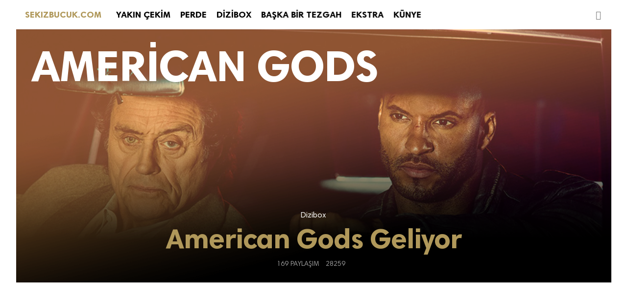

--- FILE ---
content_type: text/html; charset=UTF-8
request_url: https://www.sekizbucuk.com/konu/american-gods/
body_size: 5604
content:
<!doctype html>
<html lang="tr">
<head>
<meta charset="utf-8">
<link rel="pingback" href="https://www.sekizbucuk.com/xmlrpc.php">
<meta name="robots" content="index, follow" />
<meta name="viewport" content="width=device-width, minimum-scale=1.0, maximum-scale=1.0">
<title>American Gods Haberleri </title>
<meta name="description" content=" " />
<meta name="keywords" content="American Gods" />
<meta property="og:type" content="website" />
<meta property="og:title" content="American Gods" />
<meta property="og:description" content="" />
<meta property="og:image" content="https://www.sekizbucuk.com/wp-content/themes/thenous/img/shared.png" />
<meta property="og:site_name" content="SEKIZBUCUK" />
<meta property="og:url" content="https://www.sekizbucuk.com//" />
<meta name="twitter:card" content="summary_large_image">
<meta name="twitter:site" content="@sekizbucukcom">
<meta name="twitter:title" content="American Gods">
<meta name="twitter:description" content="">
<meta name="twitter:image" content="https://www.sekizbucuk.com/wp-content/themes/thenous/img/shared.png">
<link href="https://www.sekizbucuk.com/wp-content/themes/thenous/style.css?v=15093760842" rel="stylesheet" type="text/css">
<link href="//code.ionicframework.com/ionicons/2.0.1/css/ionicons.min.css" rel="stylesheet">

<link href="//vjs.zencdn.net/5.3/video-js.min.css" rel="stylesheet">
<link rel="stylesheet" href="https://www.sekizbucuk.com/inc/videojs.ads.css" />
<link rel="stylesheet" href="https://www.sekizbucuk.com/inc/videojs.ima.css" />
<link rel="stylesheet" href="https://www.sekizbucuk.com/inc/ad.css" />


<script async='async' src='https://www.googletagservices.com/tag/js/gpt.js'></script>

<script>
  var googletag = googletag || {};
  googletag.cmd = googletag.cmd || [];
</script>
<script>
  googletag.cmd.push(function() {
    googletag.defineSlot('/1027660/sekizbucuk_970x250', [[970, 250], [970, 90], [728, 90]], 'div-gpt-ad-1505842950807-0').addService(googletag.pubads());
    googletag.defineSlot('/1027660/Sekizbucuk_300x250', [300, 250], 'div-gpt-ad-1485789388924-0').addService(googletag.pubads());
    googletag.defineSlot('/1027660/Sekizbucuk_300x600', [300, 600], 'div-gpt-ad-1485789388924-1').addService(googletag.pubads());
    googletag.defineSlot('/1027660/sekizbucuk_728x90', [728, 90], 'div-gpt-ad-1485789388924-2').addService(googletag.pubads());
    googletag.defineSlot('/1027660/sekizbucuk_970x90', [970, 90], 'div-gpt-ad-1485789388924-3').addService(googletag.pubads());
    googletag.defineSlot('/1027660/Sekizbucuk_Mobil_300x250', [300, 250], 'div-gpt-ad-1485789388924-4').addService(googletag.pubads());
    googletag.defineSlot('/1027660/Sekizbucuk_320x50', [320, 50], 'div-gpt-ad-1505128161487-0').addService(googletag.pubads());
    googletag.defineSlot('/1027660/sekizbucuk_320x100_mobil', [320, 100], 'div-gpt-ad-1509633149024-2').addService(googletag.pubads());
    googletag.defineOutOfPageSlot('/1027660/sekizbucuk_1x1', 'div-gpt-ad-1510823907060-0').addService(googletag.pubads());
    googletag.defineOutOfPageSlot('/1027660/Sekizbucuk_Scroll_Ad', 'div-gpt-ad-1510824544395-0').addService(googletag.pubads());
    googletag.pubads().collapseEmptyDivs();
    googletag.pubads().enableVideoAds();
    googletag.companionAds().setRefreshUnfilledSlots(true);
    googletag.enableServices();
  });
</script>

<!-- This site is optimized with the Yoast SEO plugin v12.7.1 - https://yoast.com/wordpress/plugins/seo/ -->
<meta name="robots" content="max-snippet:-1, max-image-preview:large, max-video-preview:-1"/>
<link rel="canonical" href="https://www.sekizbucuk.com/konu/american-gods/" />
<meta property="og:locale" content="tr_TR" />
<meta property="og:type" content="object" />
<meta property="og:title" content="American Gods Haberleri - Sekizbucuk" />
<meta property="og:url" content="https://www.sekizbucuk.com/konu/american-gods/" />
<meta property="og:site_name" content="Sekizbucuk" />
<script type='application/ld+json' class='yoast-schema-graph yoast-schema-graph--main'>{"@context":"https://schema.org","@graph":[{"@type":"Organization","@id":"https://www.sekizbucuk.com/#organization","name":"Sekizbu\u00e7uk","url":"https://www.sekizbucuk.com/","sameAs":["https://www.facebook.com/sekizbucukcom","https://www.instagram.com/8.bucuk/","https://twitter.com/sekizbucukcom"],"logo":{"@type":"ImageObject","@id":"https://www.sekizbucuk.com/#logo","url":"https://www.sekizbucuk.com/wp-content/uploads/2017/10/sekizbucuk.png","width":640,"height":640,"caption":"Sekizbu\u00e7uk"},"image":{"@id":"https://www.sekizbucuk.com/#logo"}},{"@type":"WebSite","@id":"https://www.sekizbucuk.com/#website","url":"https://www.sekizbucuk.com/","name":"Sekizbucuk","description":"Film ve dizi haberleri, yak\u0131n \u00e7ekim, perde, ba\u015fka bir tezgah, dizibox ve ekstra haberler","publisher":{"@id":"https://www.sekizbucuk.com/#organization"},"potentialAction":{"@type":"SearchAction","target":"https://www.sekizbucuk.com/?s={search_term_string}","query-input":"required name=search_term_string"}},{"@type":"CollectionPage","@id":"https://www.sekizbucuk.com/konu/american-gods/#webpage","url":"https://www.sekizbucuk.com/konu/american-gods/","inLanguage":"tr","name":"American Gods Haberleri - Sekizbucuk","isPartOf":{"@id":"https://www.sekizbucuk.com/#website"}}]}</script>
<!-- / Yoast SEO plugin. -->

<link rel='dns-prefetch' href='//s.w.org' />
<link rel="alternate" type="application/rss+xml" title="Sekizbucuk &raquo; American Gods etiket beslemesi" href="https://www.sekizbucuk.com/konu/american-gods/feed/" />
<!-- sekizbucuk.com is managing ads with Advanced Ads 1.24.1 --><script>
						advanced_ads_ready=function(){var fns=[],listener,doc=typeof document==="object"&&document,hack=doc&&doc.documentElement.doScroll,domContentLoaded="DOMContentLoaded",loaded=doc&&(hack?/^loaded|^c/:/^loaded|^i|^c/).test(doc.readyState);if(!loaded&&doc){listener=function(){doc.removeEventListener(domContentLoaded,listener);window.removeEventListener("load",listener);loaded=1;while(listener=fns.shift())listener()};doc.addEventListener(domContentLoaded,listener);window.addEventListener("load",listener)}return function(fn){loaded?setTimeout(fn,0):fns.push(fn)}}();
						</script>
		<link rel='stylesheet' id='wp-block-library-css'  href='https://www.sekizbucuk.com/wp-includes/css/dist/block-library/style.min.css?ver=5.3.20' type='text/css' media='all' />
<link rel='https://api.w.org/' href='https://www.sekizbucuk.com/wp-json/' />
<meta name="generator" content="WordPress 5.3.20" />
    <script src="https://cdn.onesignal.com/sdks/OneSignalSDK.js" async></script>    <script>

      window.OneSignal = window.OneSignal || [];

      OneSignal.push( function() {
        OneSignal.SERVICE_WORKER_UPDATER_PATH = "OneSignalSDKUpdaterWorker.js.php";
        OneSignal.SERVICE_WORKER_PATH = "OneSignalSDKWorker.js.php";
        OneSignal.SERVICE_WORKER_PARAM = { scope: '/' };

        OneSignal.setDefaultNotificationUrl("https://www.sekizbucuk.com");
        var oneSignal_options = {};
        window._oneSignalInitOptions = oneSignal_options;

        oneSignal_options['wordpress'] = true;
oneSignal_options['appId'] = '54c41678-f786-4392-a150-300508da242f';
oneSignal_options['autoRegister'] = true;
oneSignal_options['welcomeNotification'] = { };
oneSignal_options['welcomeNotification']['disable'] = true;
oneSignal_options['subdomainName'] = "sekizbucuk";
oneSignal_options['promptOptions'] = { };
oneSignal_options['promptOptions']['actionMessage'] = 'Yeni film ve dizi haberleri için bildirim Almak ister misin ?                ';
oneSignal_options['promptOptions']['exampleNotificationTitleDesktop'] = 'Bu Örnek Bir Bildirim';
oneSignal_options['promptOptions']['exampleNotificationMessageDesktop'] = 'Bildirim Masaüstünde Gözüküyor';
oneSignal_options['promptOptions']['exampleNotificationTitleMobile'] = 'Bu Örnek Bir Bildirim';
oneSignal_options['promptOptions']['exampleNotificationMessageMobile'] = 'Bildirim Mobil Gözüküyor';
oneSignal_options['promptOptions']['exampleNotificationCaption'] = 'İstediğiniz zaman takibi bırakabilirsiniz.';
oneSignal_options['promptOptions']['acceptButtonText'] = 'DEVAM';
oneSignal_options['promptOptions']['cancelButtonText'] = 'DAHA SONRA';
oneSignal_options['promptOptions']['siteName'] = 'https://www.sekizbucuk.com';
oneSignal_options['promptOptions']['autoAcceptTitle'] = 'KABUL ET';
oneSignal_options['notifyButton'] = { };
oneSignal_options['notifyButton']['enable'] = true;
oneSignal_options['notifyButton']['position'] = 'bottom-right';
oneSignal_options['notifyButton']['theme'] = 'default';
oneSignal_options['notifyButton']['size'] = 'medium';
oneSignal_options['notifyButton']['prenotify'] = false;
oneSignal_options['notifyButton']['displayPredicate'] = function() {
              return OneSignal.isPushNotificationsEnabled()
                      .then(function(isPushEnabled) {
                          return !isPushEnabled;
                      });
            };
oneSignal_options['notifyButton']['showCredit'] = false;
              OneSignal.init(window._oneSignalInitOptions);
                    });

      function documentInitOneSignal() {
        var oneSignal_elements = document.getElementsByClassName("OneSignal-prompt");

        var oneSignalLinkClickHandler = function(event) { OneSignal.push(['registerForPushNotifications']); event.preventDefault(); };        for(var i = 0; i < oneSignal_elements.length; i++)
          oneSignal_elements[i].addEventListener('click', oneSignalLinkClickHandler, false);
      }

      if (document.readyState === 'complete') {
           documentInitOneSignal();
      }
      else {
           window.addEventListener("load", function(event){
               documentInitOneSignal();
          });
      }
    </script>

</head>
<body>

<!-- #HEADER -->
<header id="header" role="banner" >
	<div class="mmenu"><i class="ion-navicon"></i></div>
    <h1 id="logo"><a href="https://www.sekizbucuk.com" title="SEKIZBUCUK">SEKIZBUCUK.COM</a></h1>	<form method="get" action="https://www.sekizbucuk.com/"><input id="search" name="s" role="search" placeholder="&#xf2f5;"></form>
	<nav id="nav" role="navigation">
	<ul id="menu-td-demo-footer-menu" class="menu"><li id="menu-item-2021" class="menu-item menu-item-type-taxonomy menu-item-object-category menu-item-2021"><a href="https://www.sekizbucuk.com/sinema/yakin-cekim/">YAKIN ÇEKİM</a></li>
<li id="menu-item-2020" class="menu-item menu-item-type-taxonomy menu-item-object-category menu-item-2020"><a href="https://www.sekizbucuk.com/sinema/perde/">PERDE</a></li>
<li id="menu-item-2018" class="menu-item menu-item-type-taxonomy menu-item-object-category menu-item-2018"><a href="https://www.sekizbucuk.com/sinema/dizibox/">DİZİBOX</a></li>
<li id="menu-item-2017" class="menu-item menu-item-type-taxonomy menu-item-object-category menu-item-2017"><a href="https://www.sekizbucuk.com/sinema/baska-bir-tezgah/">BAŞKA BİR TEZGAH</a></li>
<li id="menu-item-2019" class="menu-item menu-item-type-taxonomy menu-item-object-category menu-item-2019"><a href="https://www.sekizbucuk.com/sinema/ekstra/">EKSTRA</a></li>
<li id="menu-item-2892" class="menu-item menu-item-type-post_type menu-item-object-page menu-item-2892"><a href="https://www.sekizbucuk.com/kunye/">KÜNYE</a></li>
<li id="menu-item-2135" class="menu-item menu-item-type-custom menu-item-object-custom menu-item-home menu-item-2135"><a href="https://www.sekizbucuk.com">KAPAT</a></li>
</ul>	</nav>
</header><style type="text/css">
	@media handheld, only screen and (max-width: 767px) {
.visible-mobile {
    display: block;
}
}
	@media handheld, only screen and (min-width: 767px) {
.visible-mobile {
    display: none;
}
}
</style>
<!-- #CONTENT -->
<main id="main" class="container" role="main">
	
	<section id="feed" class="row">
		
				
		<article class="post ">
			<a href="https://www.sekizbucuk.com/american-gods-geliyor-2634/" title="American Gods Geliyor haberini okumak için tıkla" class="hit"></a>			
			<figure class="figure" style="background:url(https://www.sekizbucuk.com/wp-content/uploads/2017/04/american.jpg) top center no-repeat; background-size:cover;"></figure>
			<header class="content">
				<div class="cat">Dizibox  </div>
				<h2 class="title">American Gods Geliyor</h2>
								<div class="details">
					<span><i class="ion-ios-upload-outline"></i> 169 Paylaşım</span>
					<span><i class="ion-arrow-graph-up-right"></i> 28259</span>
									</div>
			</header>
						<div class="cover"></div>
			<div class="logo">
				<a title="American Gods">American Gods</a>
							</div>
					</article>
			
		
				
				
		<!-- DAHA FAZLA -->
		<div class="loadmore"></div>
		
	</section>
	
</main>

<aside id="trending" class="container">
	
	<!-- #TRENDS -->
	<h2 class="head">Haftanın Trendleri</h2>
	
	
</aside>

<!-- #FOOTER -->
<div class="mad" style="
    width: 100%;
    height: 50px;
    position: fixed;
    bottom: 0;
    left: 0;
    box-sizing: border-box;
    z-index: 9999;
    background: #FFF;
    "><!-- /1027660/basketbola_320x50 -->
<div id='div-gpt-ad-1505128161487-0' style='height:50px; width:320px; margin: 0 auto'>
<script>
googletag.cmd.push(function() { googletag.display('div-gpt-ad-1505128161487-0'); });
</script>
</div>
</div>


<footer id="footer">
	
	<div id="promotion">
		<section class="social" role="menu">
			<h2>TAKİP ET</h2>
			<a href="https://www.facebook.com/sekizbucukcom" title="FACEBOOK" role="menuitem"><i class="ion-social-facebook"></i> BEĞEN</a>
			<a href="https://www.twitter.com/sekizbucukcom" title="TWITTER" role="menuitem"><i class="ion-social-twitter"></i> TAKİP ET</a>
			<a href="https://www.instagram.com/8.bucuk" title="INSTAGRAM" role="menuitem"><i class="ion-social-instagram"></i> TAKİP ET</a>
		</section>
		<section class="email" role="form">
			<h2>GÜNLÜK E-POSTA BÜLTENİ</h2>
			<form action="//sekizbucuk.us15.list-manage.com/subscribe/post?u=d4ac5db0cadae3cf94a78e0b0&amp;id=99720b117e" method="post" id="mc-embedded-subscribe-form" name="mc-embedded-subscribe-form" target="_blank">
			<input name="FNAME" type="text" id="mce-FNAME" placeholder="ADIN">
			<input name="EMAIL" id="mce-EMAIL" type="text" placeholder="E-POSTA ADRESİN">
			<input name="subscribe" type="submit" id="mc-embedded-subscribe" value="KAYDET">
			</form>
		</section>
	</div>
	
		
</footer>


</div>

<!-- COMPONENTS -->
<script  src="//ajax.googleapis.com/ajax/libs/jquery/3.1.0/jquery.min.js"></script>
<script async src="https://platform.twitter.com/widgets.js" charset="utf-8"></script>
<script src="https://www.sekizbucuk.com/wp-content/themes/thenous/components/app.js?v=21506434844"></script>


<!-- Facebook Pixel Code -->
<script>
!function(f,b,e,v,n,t,s)
{if(f.fbq)return;n=f.fbq=function(){n.callMethod?
n.callMethod.apply(n,arguments):n.queue.push(arguments)};
if(!f._fbq)f._fbq=n;n.push=n;n.loaded=!0;n.version='2.0';
n.queue=[];t=b.createElement(e);t.async=!0;
t.src=v;s=b.getElementsByTagName(e)[0];
s.parentNode.insertBefore(t,s)}(window,document,'script',
'https://connect.facebook.net/en_US/fbevents.js');
 fbq('init', '137560446900591'); 
fbq('track', 'PageView');
</script>
<noscript>
 <img height="1" width="1" 
src="https://www.facebook.com/tr?id=137560446900591&ev=PageView
&noscript=1"/>
</noscript>
<!-- End Facebook Pixel Code -->


<script>
  (function(i,s,o,g,r,a,m){i['GoogleAnalyticsObject']=r;i[r]=i[r]||function(){
  (i[r].q=i[r].q||[]).push(arguments)},i[r].l=1*new Date();a=s.createElement(o),
  m=s.getElementsByTagName(o)[0];a.async=1;a.src=g;m.parentNode.insertBefore(a,m)
  })(window,document,'script','https://www.google-analytics.com/analytics.js','ga');

  ga('create', 'UA-52779105-6', 'auto');
  ga('send', 'pageview');

</script>

<!-- Yandex.Metrika counter --> <script type="text/javascript" > (function (d, w, c) { (w[c] = w[c] || []).push(function() { try { w.yaCounter45021232 = new Ya.Metrika({ id:45021232, clickmap:true, trackLinks:true, accurateTrackBounce:true, webvisor:true, trackHash:true }); } catch(e) { } }); var n = d.getElementsByTagName("script")[0], s = d.createElement("script"), f = function () { n.parentNode.insertBefore(s, n); }; s.type = "text/javascript"; s.async = true; s.src = "https://mc.yandex.ru/metrika/watch.js"; if (w.opera == "[object Opera]") { d.addEventListener("DOMContentLoaded", f, false); } else { f(); } })(document, window, "yandex_metrika_callbacks"); </script> <!-- /Yandex.Metrika counter -->
<script type='text/javascript' src='https://www.sekizbucuk.com/wp-includes/js/wp-embed.min.js?ver=5.3.20'></script>

<script defer src="https://static.cloudflareinsights.com/beacon.min.js/vcd15cbe7772f49c399c6a5babf22c1241717689176015" integrity="sha512-ZpsOmlRQV6y907TI0dKBHq9Md29nnaEIPlkf84rnaERnq6zvWvPUqr2ft8M1aS28oN72PdrCzSjY4U6VaAw1EQ==" data-cf-beacon='{"version":"2024.11.0","token":"135e7d230f2343c1922f63aeb5a7ee3c","r":1,"server_timing":{"name":{"cfCacheStatus":true,"cfEdge":true,"cfExtPri":true,"cfL4":true,"cfOrigin":true,"cfSpeedBrain":true},"location_startswith":null}}' crossorigin="anonymous"></script>
</body>
</html>
<!-- Page supported by LiteSpeed Cache 2.9.9.2 on 2026-01-31 01:31:54 -->

--- FILE ---
content_type: text/html; charset=utf-8
request_url: https://www.google.com/recaptcha/api2/aframe
body_size: 268
content:
<!DOCTYPE HTML><html><head><meta http-equiv="content-type" content="text/html; charset=UTF-8"></head><body><script nonce="fD_4bF09XnwXsBFnnc3ZjQ">/** Anti-fraud and anti-abuse applications only. See google.com/recaptcha */ try{var clients={'sodar':'https://pagead2.googlesyndication.com/pagead/sodar?'};window.addEventListener("message",function(a){try{if(a.source===window.parent){var b=JSON.parse(a.data);var c=clients[b['id']];if(c){var d=document.createElement('img');d.src=c+b['params']+'&rc='+(localStorage.getItem("rc::a")?sessionStorage.getItem("rc::b"):"");window.document.body.appendChild(d);sessionStorage.setItem("rc::e",parseInt(sessionStorage.getItem("rc::e")||0)+1);localStorage.setItem("rc::h",'1769812318834');}}}catch(b){}});window.parent.postMessage("_grecaptcha_ready", "*");}catch(b){}</script></body></html>